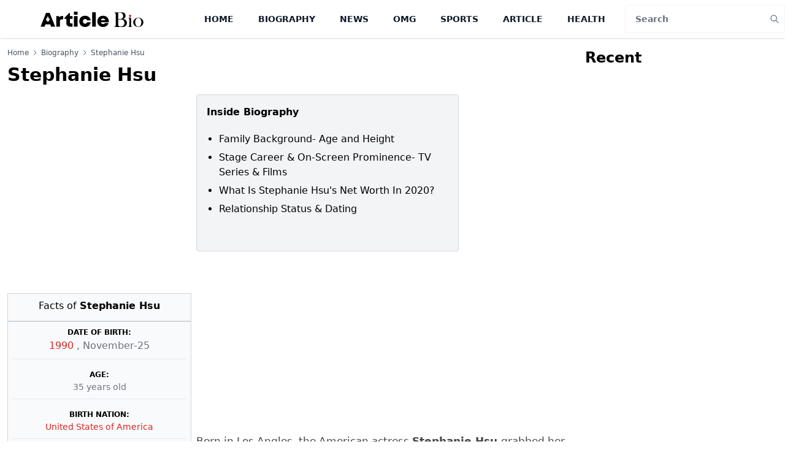

--- FILE ---
content_type: text/html; charset=utf-8
request_url: https://www.google.com/recaptcha/api2/aframe
body_size: 267
content:
<!DOCTYPE HTML><html><head><meta http-equiv="content-type" content="text/html; charset=UTF-8"></head><body><script nonce="02KdwwI5FhuRouMNYhiCUg">/** Anti-fraud and anti-abuse applications only. See google.com/recaptcha */ try{var clients={'sodar':'https://pagead2.googlesyndication.com/pagead/sodar?'};window.addEventListener("message",function(a){try{if(a.source===window.parent){var b=JSON.parse(a.data);var c=clients[b['id']];if(c){var d=document.createElement('img');d.src=c+b['params']+'&rc='+(localStorage.getItem("rc::a")?sessionStorage.getItem("rc::b"):"");window.document.body.appendChild(d);sessionStorage.setItem("rc::e",parseInt(sessionStorage.getItem("rc::e")||0)+1);localStorage.setItem("rc::h",'1769045436159');}}}catch(b){}});window.parent.postMessage("_grecaptcha_ready", "*");}catch(b){}</script></body></html>